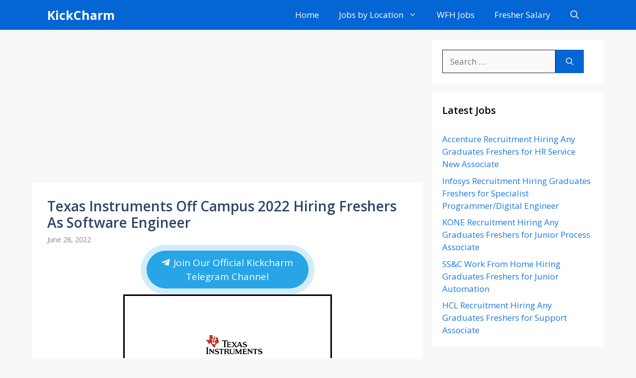

--- FILE ---
content_type: text/html; charset=utf-8
request_url: https://www.google.com/recaptcha/api2/aframe
body_size: 269
content:
<!DOCTYPE HTML><html><head><meta http-equiv="content-type" content="text/html; charset=UTF-8"></head><body><script nonce="zDDQPm6GXD1ynQlZLHD5aw">/** Anti-fraud and anti-abuse applications only. See google.com/recaptcha */ try{var clients={'sodar':'https://pagead2.googlesyndication.com/pagead/sodar?'};window.addEventListener("message",function(a){try{if(a.source===window.parent){var b=JSON.parse(a.data);var c=clients[b['id']];if(c){var d=document.createElement('img');d.src=c+b['params']+'&rc='+(localStorage.getItem("rc::a")?sessionStorage.getItem("rc::b"):"");window.document.body.appendChild(d);sessionStorage.setItem("rc::e",parseInt(sessionStorage.getItem("rc::e")||0)+1);localStorage.setItem("rc::h",'1769250516185');}}}catch(b){}});window.parent.postMessage("_grecaptcha_ready", "*");}catch(b){}</script></body></html>